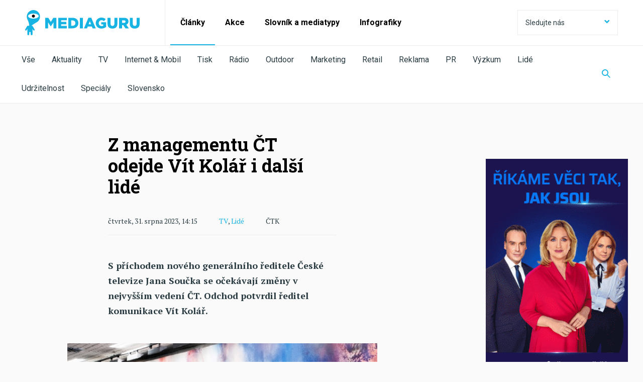

--- FILE ---
content_type: text/html; charset=utf-8
request_url: https://mediaguruwebapp.azurewebsites.net/clanky/2023/08/z-managementu-ct-odejde-vit-kolar-i-dalsi-lide/
body_size: 20663
content:



<!DOCTYPE html>

<html lang="cs">
<head>

    <meta charset="utf-8">
    <meta name="viewport" content="width=device-width" />
    <meta http-equiv="X-UA-Compatible" content="IE=edge">
    <meta name="format-detection" content="telephone=no">
    <meta name="google-site-verification" content="VON7R2B-GyFZPVk4kFeHrF-CrSAxtDLP2NNYaoBla_I" />

    <meta name="robots" content="noindex">

        <title>Z managementu ČT odejde V&#237;t Kol&#225;ř i dalš&#237; lid&#233; | MediaGuru</title>


    <link rel="icon" type="image/png" href="/media/1023/favicon.png" />
    <link rel="stylesheet" href="https://fonts.googleapis.com/css?family=PT+Serif:400,400i,700,700i|Roboto+Slab:300,400,700|Roboto:300,400,700&display=swap&subset=latin-ext">
    <link rel="stylesheet" type="text/css" href="/css/main.min.css?ver=65-1206">
    <link rel="stylesheet" type="text/css" href="/css/ab-testing/v2-mobile-articles.css?ver=65">

    <script type='text/javascript'>
        var appInsights = window.appInsights || function (config) {
            function r(config) { t[config] = function () { var i = arguments; t.queue.push(function () { t[config].apply(t, i) }) } }
            var t = { config: config }, u = document, e = window, o = 'script', s = u.createElement(o), i, f; for (s.src = config.url || '//az416426.vo.msecnd.net/scripts/a/ai.0.js', u.getElementsByTagName(o)[0].parentNode.appendChild(s), t.cookie = u.cookie, t.queue = [], i = ['Event', 'Exception', 'Metric', 'PageView', 'Trace', 'Ajax']; i.length;)r('track' + i.pop()); return r('setAuthenticatedUserContext'), r('clearAuthenticatedUserContext'), config.disableExceptionTracking || (i = 'onerror', r('_' + i), f = e[i], e[i] = function (config, r, u, e, o) { var s = f && f(config, r, u, e, o); return s !== !0 && t['_' + i](config, r, u, e, o), s }), t
        }({
            instrumentationKey: '534b9d30-bd70-4fd0-9edd-d409722bbf0c'
        });

        window.appInsights = appInsights;
        appInsights.trackPageView();
    </script>
    <script src="/js/minified/libs.min.js?ver=65"></script>
    <script src="/js/minified/main.min.js?ver=65-12052020"></script>
    
    <script>
    var pageId=64579;
    </script>
    <link rel="canonical" href="https://www.mediaguru.cz/clanky/2023/08/z-managementu-ct-odejde-vit-kolar-i-dalsi-lide/" />
    <script src="/js/minified/view-counter.min.js?ver=65"></script>
    <script src="/js/livefeed-polling.js?ver=65-21052020"></script>

    <meta property="og:locale" content="cs_CZ">
    <meta name="twitter:card" content="summary_large_image">

    


    <meta property="og:url" content="https://mediaguruwebapp.azurewebsites.net/clanky/2023/08/z-managementu-ct-odejde-vit-kolar-i-dalsi-lide/">
    <meta property="og:site_name" content="MediaGuru.cz">
    <meta property="og:title" content="Z managementu ČT odejde Vít Kolář i další lidé">
    <meta name="twitter:title" content="Z managementu ČT odejde Vít Kolář i další lidé">

            <meta name="description" content="S př&#237;chodem nov&#233;ho gener&#225;ln&#237;ho ředitele Česk&#233; televize Jana Součka se oček&#225;vaj&#237; změny v nejvyšš&#237;m veden&#237; ČT. Odchod potvrdil ředitel komunikace V&#237;t Kol&#225;ř.">

    <meta property="og:description" content="S příchodem nového generálního ředitele České televize Jana Součka se očekávají změny v nejvyšším vedení ČT. Odchod potvrdil ředitel komunikace Vít Kolář.">
    <meta name="twitter:description" content="S příchodem nového generálního ředitele České televize Jana Součka se očekávají změny v nejvyšším vedení ČT. Odchod potvrdil ředitel komunikace Vít Kolář.">
        <meta property="fb:app_id" content="126667434748220" />

        <meta name="twitter:creator" content="@MediaGuruCZ" />

    <script type="text/javascript" src="/js/fresco.js?ver=65"></script>
        <link rel="image_src" href="https://mediaguruwebapp.azurewebsites.net/media/1673/ct.jpg?anchor=center&amp;mode=crop&amp;width=1200&amp;height=630&amp;rnd=131535901064000000">
        <meta property="og:image" content="https://mediaguruwebapp.azurewebsites.net/media/1673/ct.jpg?anchor=center&amp;mode=crop&amp;width=1200&amp;height=630&amp;rnd=131535901064000000">
        <meta name="twitter:image" content="https://mediaguruwebapp.azurewebsites.net/media/1673/ct.jpg?anchor=center&amp;mode=crop&amp;width=1200&amp;height=630&amp;rnd=131535901064000000">

    <!-- https://developers.google.com/tag-platform/devguides/consent?tab=tag-manager -->
    <script>
        // Define dataLayer and the gtag function.
        window.dataLayer = window.dataLayer || [];
        function gtag(){dataLayer.push(arguments);}

        // Default ad_storage to 'denied'.
        gtag('consent', 'default', {
            'ad_storage': 'denied',
            'analytics_storage': 'denied',
            'functionality_storage': 'denied',
            'personalization_storage': 'denied',
            'security_storage': 'denied'
        });
    </script>
    
    <!-- Google Tag Manager -->
    <script>(function(w,d,s,l,i){w[l]=w[l]||[];w[l].push({'gtm.start':
    new Date().getTime(),event:'gtm.js'});var f=d.getElementsByTagName(s)[0],
    j=d.createElement(s),dl=l!='dataLayer'?'&l='+l:'';j.async=true;j.src=
    'https://www.googletagmanager.com/gtm.js?id='+i+dl;f.parentNode.insertBefore(j,f);
    })(window,document,'script','dataLayer','GTM-NHPRBZF');</script>
    <!-- End Google Tag Manager -->
</head>
<body>
    <!-- Google Tag Manager (noscript) -->
    <noscript><iframe src="https://www.googletagmanager.com/ns.html?id=GTM-NHPRBZF"
    height="0" width="0" style="display:none;visibility:hidden"></iframe></noscript>
    <!-- End Google Tag Manager (noscript) -->

    <div id="page-wrapper">
        

<header>
	<nav class="navbar">
		<div class="header-container">

			
			<div class="brand-wrapper brand-wrapper--border-bottom">
				<div class="brand-wrapper__item">
                    <a href="/">
						<img src="/img/logo_mediaguru_old.svg" alt="MediaGuru" width="228" height="50" />
					</a>
				</div>
				<div class="brand-wrapper__toggle-btn">
					<button class="toggle-btn toggle-btn--header toggle-btn--opened"><span class="mg-icon-cross"></span></button>
					<button class="toggle-btn toggle-btn--header toggle-btn--closed"><span class="mg-icon-menu"></span></button>
				</div>
			</div>
			

			<div class="toggle-content active">

				
				<form id="web-search" action="/clanky/vyhledavani/" method="get" class="search-field search-field--display-for-mobile">
					<input  name="query" type="text" placeholder="Vyhledat na MediaGuru" />
					<button class="search-field__search-btn"><span class="mg-icon-search"></span></button>
					<input type="submit" style="display: none;" />
				</form>
				

				
				<ul class="prim-menu">
					<!--<li><a href="">Články</a></li>
					<li><a href="">Akce</a></li>
					<li><a href="">Akademie</a></li>-->
								<li class="current">
									<a href="/clanky/">Čl&#225;nky</a>
								</li>
								<li class="">
									<a href="/akce/">Akce</a>
								</li>
								<li class="">
									<a href="/slovnik-a-mediatypy/slovnik/">Slovn&#237;k a mediatypy</a>
								</li>
								<li class="">
									<a href="/clanky/kategorie/infografiky/">Infografiky</a>
								</li>

				</ul>
				

				
				<div class="dropdown dropdown--social">
					<button class="btn btn--social dropdownmenu-toggle">
						Sledujte nás <span class="mg-icon-arrow-down pull-right"></span>
					</button>
					<div class="list-group list-group--social">
						<a href="#" class="list-group-item">
							Sledujte nás <span class="mg-icon-arrow-up pull-right"></span>
						</a>

					<a href="https://www.facebook.com/pages/MediaGuru/203926995614" target="_blank" class="list-group-item">
						<span class="mg-icon-facebook"></span>Facebook
					</a>
											<a href="https://twitter.com/MediaGuruCZ" target="_blank" class="list-group-item">
						<span class="mg-icon-twitter"></span>Twitter
					</a>
																	<a href="https://www.linkedin.com/groups/3834548" target="_blank" class="list-group-item">
						<span class="mg-icon-linkedin"></span>LinkedIn
					</a>
											<a href="https://www.instagram.com/mediagurucz/" target="_blank" class="list-group-item">
						<span class="mg-icon-instagram"></span>Instagram
					</a>
						<a href="/rss-kanal/" class="list-group-item">
							<span class="mg-icon-rss"></span>RSS
						</a>
						<a href="http://www.phdmedia.com/czech-republic/" class="list-group-item phd-a-link">
							<span class="mg-icon-phd-social"></span>
						</a>
					</div>
				</div>
				
				<div class="scrolling-row--mobile">
					<ul class="social">
                            <li><a href="https://www.facebook.com/pages/MediaGuru/203926995614" target="_blank"><span class="mg-icon-facebook"></span></a></li>

                            <li><a href="https://twitter.com/MediaGuruCZ" target="_blank"><span class="mg-icon-twitter"></span></a></li>

                                                    <li><a href="https://www.linkedin.com/groups/3834548" target="_blank"><span class="mg-icon-linkedin"></span></a></li>
                                                    <li><a href="https://www.instagram.com/mediagurucz/" target="_blank"><span class="mg-icon-instagram"></span></a></li>
						<li><a href="/rss-kanal/"><span class="mg-icon-rss"></span></a></li>
						<li><a href="http://www.phdmedia.com/czech-republic/" class="phd-a-link"><span class="mg-icon-phd-social"></span></a></li>
					</ul>
				</div>
			</div>
			<div class="sub-menu">
				<div class="sub-menu-swipe-field">
					<ul class="sub-menu__list">

                            <li class=""><a href="/clanky/">Vše</a></li>
												    <li class=""><a href="/clanky/kategorie/aktuality/">Aktuality</a></li>
						    <li class=""><a href="/clanky/kategorie/tv/">TV</a></li>
						    <li class=""><a href="/clanky/kategorie/internet-mobil/">Internet &amp; Mobil</a></li>
						    <li class=""><a href="/clanky/kategorie/tisk/">Tisk</a></li>
						    <li class=""><a href="/clanky/kategorie/radio/">R&#225;dio</a></li>
						    <li class=""><a href="/clanky/kategorie/outdoor/">Outdoor</a></li>
						    <li class=""><a href="/clanky/kategorie/marketing/">Marketing</a></li>
						    <li class=""><a href="/clanky/kategorie/retail/">Retail</a></li>
						    <li class=""><a href="/clanky/kategorie/reklama/">Reklama</a></li>
						    <li class=""><a href="/clanky/kategorie/pr/">PR</a></li>
						    <li class=""><a href="/clanky/kategorie/vyzkum/">V&#253;zkum</a></li>
						    <li class=""><a href="/clanky/kategorie/lide/">Lid&#233;</a></li>
						    <li class=""><a href="/clanky/kategorie/udrzitelnost/">Udržitelnost</a></li>
						    <li class=""><a href="/clanky/kategorie/specialy/">Speci&#225;ly</a></li>
						    <li class=""><a href="/clanky/kategorie/slovensko/">Slovensko</a></li>
					</ul>
				</div>
				<button class="search-field__search-btn-toggle" aria-label="Zobrazit vyhledávaní"><span class="mg-icon-search"></span></button>
			</div>
            <form action="/clanky/vyhledavani/" method="get" class="search-field search-field-top">
                <input name="query" type="text" placeholder="Vyhledat na MediaGuru" />
                <button type="button" class="search-field__search-btn" id="search-btn-header" aria-label="Schovat vyhledávaní"><span class="mg-icon-cross"></span></button>
                <input type="submit" style="display: none;" />
            </form>
		</div>
	</nav>
</header>


        <main id="page-main">
            




<div id="page-wrapper">
    <div class="content article-page-content">
        <div class="container-fluid article-detail select-sharer-container">
            <div class="row">
                <div class="col-md-offset-1 col-md-8">
                    <div class="row">
                        <div class="container">
                            <div class="row">
                                <div class="col-md-offset-1 col-md-6">
                                    <h1>Z managementu ČT odejde V&#237;t Kol&#225;ř i dalš&#237; lid&#233;</h1>
                                    <div class="article-detail-info-container">
                                        <div class="article-detail-info">
                                            <span class="article-detail-date">čtvrtek, 31. srpna 2023, 14:15</span>
                                                <span class="article-detail-categories">

                                                            <a href="/clanky/kategorie/tv/">TV</a>,
                                                            <a href="/clanky/kategorie/lide/">Lid&#233;</a>

                                                </span>
                                            <span class="article-detail-author">
                                                
                                                ČTK
                                            </span>
                                        </div>
                                    </div>
                                    <p class="perex">S př&#237;chodem nov&#233;ho gener&#225;ln&#237;ho ředitele Česk&#233; televize Jana Součka se oček&#225;vaj&#237; změny v nejvyšš&#237;m veden&#237; ČT. Odchod potvrdil ředitel komunikace V&#237;t Kol&#225;ř.</p>
                                </div>
                            </div>
                        </div>
                    </div>

                    <div class="row">
                        
                        
    <div class="umb-grid">
                <div class="grid-section">
    <div >
            <div class="container">
        <div class="row clearfix">
            <div class="col-md-8 column">
                <div >
                            
    
    <img src="https://mediagurucdneu.azureedge.net/media/1673/ct.jpg" alt="Zdroj: Česk&#225; televize">
        <p class="caption">Zdroj: Česk&#225; televize</p>


                </div>
            </div>        </div>
            </div>
    </div>
    <div >
            <div class="container">
        <div class="row clearfix">
            <div class="col-md-1 column">
                <div >
                </div>
            </div>            <div class="col-md-6 column">
                <div >
                            
    
<p class="big">Z <strong>České televize</strong> (ČT) odchází další vysoce postavený manažer. Po řediteli zpravodajství <strong>Zdeňku Šámalovi</strong> oznámil odchod i ředitel divize korporátní vztahy, komunikace a obchodu <strong>Vít Kolář</strong>. Ten navíc řídil kromě komunikace i právní útvar, výzkum a sledovanost nebo bezpečnost a vnější vztahy. Kolář to dnes potvrdil ČTK. Vedle něj podle informací ČTK zřejmě odejdou i šéfové právního či personálního oddělení nebo další lidé z oddělení komunikace.</p>
<p class="big">Důvody odchodu nejbližších spolupracovníků končícího generálního ředitele <strong>Petra Dvořáka</strong> se různí. Část uvádí, že pod novým ředitelem <strong>Janem Součkem</strong> pracovat nechtějí, jiná část zase uvádí, že si na jejich místa nastupující šéf hodlá přivést své lidi. Další členové vrcholného managementu slíbili Součkovi, že vydrží ve funkcích do konce letošního roku, aby mu pomohli překonat počáteční období, ale nechtějí s ním dále spolupracovat.</p>
<p>Kolář se rozhodl odejít na konci září. „Krok jsem diskutoval už s nastupujícím generálním ředitelem. Deset let po boku Petra Dvořáka byla pro mě nesmírně inspirativní doba plná zásadních televizních i společenských proměn, naplněná velmi náročnou prací a novými zkušenostmi. Úspěšná doba, za kterou se podařilo řediteli a jeho managementu naplnit všechny důležité cíle," řekl Kolář ČTK. Podle něho se Česká televize stala hlavním partnerem diváků při všech důležitých společenských, politických, kulturních i sportovních událostí a většinu období obsazovala také první místo divácké sledovanosti pořadů a programů. „Věřím, že se v posledním roce podařilo také najít v dialogu s politickou reprezentací způsob financování a rozvoje veřejné služby do dalších let," dodal pro ČTK.</p>
<p>Spolu s Kolářem a Šámalem pravděpodobně odejde rovněž vedoucí právního útvaru <strong>Markéta Havlová</strong>, která je zkušeným tuzemským televizním právníkem a patří mezi největší experty na domácí mediální právo. Další výpovědi podle zdrojů ČTK z České televize chystají ředitelka marketingu <strong>Denisa Kollárová</strong>, pod kterou spadá i televizní self promotion a sociální sítě, <strong>Alžběta Plívová</strong>, která vede komunikaci a PR a je klíčovou manažerkou ČT edu, nebo ředitelka personálního útvaru <strong>Jitka Tejnorová</strong>. Na odchodu je i mluvčí ČT <strong>Karolina Blinková</strong> nebo manažer programové rady <strong>Miloš Zahradník</strong>. Spekuluje se i o odchodu ombudsmana ČT <strong>Čestmíra Fraňka</strong> ke konci roku nebo finančního a provozního ředitele ČT <strong>Davida Břinčila</strong>.</p>
<p>Naopak podle informací ČTK nadále v ČT zůstává dosavadní šéfredaktor <strong>Petr Mrzena</strong>, který má být šéfem zpravodajského kanálu <strong>ČT24</strong>, nebo ředitel programu <strong>Milan Fridrich</strong>, který má mít pod sebou všechny kanály kromě ČT24.</p>
<p>Novou řídící strukturu, včetně konkrétních jmen, Souček plánuje představit na pondělní tiskové konferenci. Z dostupných informací je zatím zřejmé, že by svého vlastního šéfa měl mít nově každý program ČT. Proti současnému stavu má být samostatně vyčleněna digitální divize a rovněž sportovní kanál již nebude zařazen pod šéfa zpravodajství</p>
<p>Kolář do České televize nastoupil v roce 1998 a vystřídal redaktorské pozice v ekonomické a zahraniční rubrice. Od roku 2002 působil v diplomacii jako mluvčí ministerstva, ředitel odboru komunikace a poté jako generální konzul v Austrálii a na Novém Zélandu. V roce 2010 se vrátil zpět do pozice ředitele tiskového odboru za ministra zahraničí Karla Schwarzenberga. Po jeho neúspěšné kandidatuře na prezidenta nastoupil znovu v roce 2013 do ČT, a to do kanceláře generálního ředitele.</p>
<p>Českou televizi čeká na podzim změna v nejvyšším vedení. Novým generálním ředitelem byl počátkem června zvolen ředitel brněnského studia ČT Souček. S 11 získanými hlasy porazil dosavadního šéfa ČT Petra Dvořáka. Souček se funkce ujme 1. října, kdy Dvořákovi vyprší druhé funkční období.</p>
<p>-čtk-</p>


                </div>
            </div>        </div>
            </div>
    </div>
                </div>
    </div>



                    </div>
                    
                            <div class="row">
                                <div class="container">
                                    <div class="row">
                                        <div class="col-md-6 col-md-offset-1">
                                            <h3>Tagy</h3>
                                            <ul class="tags">
                                                    <li class="blue" style="list-style: none; line-height: 1.15;">
                                                        <a href="/clanky/vyhledavani-podle-tagu?query=Česk&#225; televize">Česk&#225; televize</a>
                                                    </li>
                                                    <li class="blue" style="list-style: none; line-height: 1.15;">
                                                        <a href="/clanky/vyhledavani-podle-tagu?query=management">management</a>
                                                    </li>
                                                    <li class="blue" style="list-style: none; line-height: 1.15;">
                                                        <a href="/clanky/vyhledavani-podle-tagu?query=ř&#237;zen&#237;">ř&#237;zen&#237;</a>
                                                    </li>
                                                    <li class="blue" style="list-style: none; line-height: 1.15;">
                                                        <a href="/clanky/vyhledavani-podle-tagu?query=V&#237;t Kol&#225;ř">V&#237;t Kol&#225;ř</a>
                                                    </li>
                                                    <li class="blue" style="list-style: none; line-height: 1.15;">
                                                        <a href="/clanky/vyhledavani-podle-tagu?query=lid&#233;">lid&#233;</a>
                                                    </li>
                                                    <li class="blue" style="list-style: none; line-height: 1.15;">
                                                        <a href="/clanky/vyhledavani-podle-tagu?query=person&#225;lie">person&#225;lie</a>
                                                    </li>
                                                    <li class="blue" style="list-style: none; line-height: 1.15;">
                                                        <a href="/clanky/vyhledavani-podle-tagu?query=Petr Dvoř&#225;k">Petr Dvoř&#225;k</a>
                                                    </li>
                                                    <li class="blue" style="list-style: none; line-height: 1.15;">
                                                        <a href="/clanky/vyhledavani-podle-tagu?query=Jan Souček">Jan Souček</a>
                                                    </li>
                                                    <li class="blue" style="list-style: none; line-height: 1.15;">
                                                        <a href="/clanky/vyhledavani-podle-tagu?query=TV">TV</a>
                                                    </li>
                                            </ul>
                                        </div>
                                    </div>
                                </div>
                            </div>


                    
                    <div class="row">
                        <div class="container">
                            <div class="row">
                                <div class="col-md-6 col-md-offset-1">
                                    
                                    <div class="addthis_inline_share_toolbox"></div>
                                </div>

                            </div>
                        </div>

                    </div>

                </div>
                <div class="col-md-3">

                    

<div class="row / mg-banner / mg-banner-vertical" id="bannerBlock_34236">
    <div class="col-sm-12">

        <div class="mg-wrapper / mg-banner-link-v" data-target="rectangleDesktopImage">
            <a href="https://cnn.iprima.cz/dalsi-rok-rustu-cnn-prima-news-zaznamenala-nejvyssi-mezirocni-narust-sledovanosti-mezi-tv-stanicemi-501042" target="_blank" class="mg-banner-link">
                <picture>
                    
                    <source srcset="/media/yudlrfqs/sahre_v2_animation.gif?anchor=center&amp;mode=crop&amp;width=300&amp;height=600&amp;rnd=134132689801630000" media="(min-width: 1024px)" />

                    <img srcset="[data-uri]" alt="" data-target="rectangleDesktopImage" width="300" height="600" /> 
                </picture>
            </a>
            <span>Inzerce</span>
        </div>

            <div class="mg-wrapper / mg-banner-link-v-mobile" data-target="rectangleMobileImage">
                <a href="https://cnn.iprima.cz/dalsi-rok-rustu-cnn-prima-news-zaznamenala-nejvyssi-mezirocni-narust-sledovanosti-mezi-tv-stanicemi-501042" target="_blank" class="mg-banner-link">
                    <picture>
                        
                        <source srcset="/media/0nrg0oqh/sahre_gif_640x640_no_animation.gif?anchor=center&amp;mode=crop&amp;width=640&amp;height=640&amp;rnd=134132689801630000" media="(max-width: 1023px)" />

                        <img srcset="[data-uri]" alt="" data-target="rectangleMobileImage" width="640" height="640" /> 
                    </picture>
                </a>
                <span>Inzerce</span>
            </div>

    </div>
</div>
<script>

    var sendImpression = sendImpression || function (bannerUid, type, size) {

        var url;

        if (type == "click")
            url = "/umbraco/api/Bnr/IncreaseCCount";
        else if (type == "load")
            url = "/umbraco/api/Bnr/IncreaseICount";
        else
            url = "/umbraco/api/Bnr/IncreaseVICount";

        $.ajax({
            url: url + "?bid=" + bannerUid + "&btype=" + size,
            method: "POST"
        });

    };


    (function (uid, bid) {

        var opts = {
            root: null,
            rootMargin: "0px 0px 10px 0px",
            threshold: [0, .5, 1]
        };

        var previous = 0;
        var wrappers; // = document.querySelectorAll
        var wrapperTarget = "";
        var timeInterval;
        var canCount = true;

        var observer = new IntersectionObserver(function (entries, observer) {

            var entry = entries[0];
            var target = entry.target;
            var amount = Math.floor(entry.intersectionRatio * 100);

            if (amount > 20 && amount < 80) {

                $("#bannerBlock_" + uid + " .mg-wrapper").each(function (i, item) {

                    if ($(item).css("display") !== "none")
                        wrapperTarget = $(item).attr("data-target");
                });

                if (wrapperTarget != "" && canCount) {
                    canCount = false;
                    timeInterval = setTimeout(function () {
                        sendImpression(bid, "seen", wrapperTarget);
                    }, 1000);
                }

            } else if (amount >= 50 && entry.isIntersecting) {
                $("#bannerBlock_" + uid + " .mg-wrapper").each(function (i, item) {

                    if ($(item).css("display") !== "none")
                        wrapperTarget = $(item).attr("data-target");
                });

                if (wrapperTarget != "" && canCount) {
                    canCount = false;
                    timeInterval = setTimeout(function () {
                        sendImpression(bid, "seen", wrapperTarget);
                    }, 1000);
                }
            }


            if (!entry.isIntersecting) {
                clearTimeout(timeInterval);
                canCount = true;
            }

        }, opts);

        var target = document.querySelector("#bannerBlock_" + uid);
        observer.observe(target);

        $(".mg-wrapper img", target).on("click", function (ev) {
            sendImpression(bid, "click", ev.target.getAttribute("data-target"));
        });

        // basic imprese
        $("#bannerBlock_" + uid + " .mg-wrapper").each(function (i, item) {

            if ($(item).css("display") !== "none") {
                wrapperTarget = $("img", item).attr("data-target");
                sendImpression(bid, "load", wrapperTarget);
            }
        });



    })(34236, 81691);

    </script>

                </div>
            </div>


            <div class="row">
                <div class="col-md-6 col-md-offset-2">
                    
                    





<script type="text/javascript" src="//s7.addthis.com/js/300/addthis_widget.js#pubid=ra-59c1219dc343822c"></script>


                </div>
            </div>

        </div>
    </div>

    
    
<link rel="stylesheet" href="/css/selection-sharer.css?ver=65" />
<script src="/js/selection-sharer.js?ver=65"></script>



<script>
    $(function () {
        $(".select-sharer-container").selectionSharer();
    });
</script>






<div class="other-articles">
    <div class="content">
        
        
        <h2 class="other-articles__header">TV</h2>
        <div class="row other-articles__container">
            <div class="col-md-12">
                <div class="row">

                    <div class="col-sm-6 preview-slider__other-articles with-lazy-loader">
                        <div class="preview-slider__header">
                            <h2>Novější články</h2>
                            <div class="right-block">
                                <div class="arrows-block visible-lg-block visible-md-block">
                                    <span class="arrow-icon arrow-left">
                                        <span class="mg-icon-arrow-article-swipe-left"></span>
                                    </span>
                                    <span class="arrow-icon arrow-right">
                                        <span class="mg-icon-arrow-article-swipe-right"></span>
                                    </span>
                                </div>
                            </div>
                        </div>
                        <div class="row scrolling-row">



<div class="box--other-article animated-box preview-slider__other-articles__item without-description  lazy-container">
    <article class="box box--article">
            <ul class="box__labels">


                            <li class="blue"><a href="/clanky/kategorie/aktuality/">Aktuality</a></li>
                            <li class="blue"><a href="/clanky/kategorie/tv/">TV</a></li>
                            <li class="blue"><a href="/clanky/kategorie/radio/">R&#225;dio</a></li>

             </ul>
        <a href="/clanky/2026/01/klempir-redukci-medii-verejne-sluzby-nemame-v-umyslu/" title="Klemp&#237;ř: Redukci m&#233;di&#237; veřejn&#233; služby nem&#225;me v &#250;myslu"></a>
        <div class="box__img-container">
            <!--<div class="box__img animated-img lazy-img"   data-bg-img="https://mediagurucdneu.azureedge.net/imgcache/7/5/8/2/a/c/7582ac5fe3121dcc9d9a01d3b398ada08c7c19da.jpg?v=1">
                <a href="/clanky/2026/01/klempir-redukci-medii-verejne-sluzby-nemame-v-umyslu/">
                    
                </a>
            </div>-->
            <div class="box__img animated-img lazy-img" data-bg="https://mediagurucdneu.azureedge.net/imgcache/7/5/8/2/a/c/7582ac5fe3121dcc9d9a01d3b398ada08c7c19da.jpg?v=1" >
                <a href="/clanky/2026/01/klempir-redukci-medii-verejne-sluzby-nemame-v-umyslu/">
                    
                </a>
            </div>

        </div>
        <div class="box__content">
            <h3 class="animated-header">
                Klemp&#237;ř: Redukci m&#233;di&#237; veřejn&#233; služby nem&#225;me v &#250;myslu
            </h3>
                <ul class="article-label-list / list-separator">


                            <li><a href="/clanky/kategorie/aktuality/">Aktuality</a></li>
                            <li><a href="/clanky/kategorie/tv/">TV</a></li>
                            <li><a href="/clanky/kategorie/radio/">R&#225;dio</a></li>
                </ul>
            <p class="box__description">Vl&#225;dn&#237; koalice nem&#225; podle ministra kultury Ota Klemp&#237;ře (Motorist&#233;) v &#250;myslu redukci m&#233;di&#237; veřejn&#233; služby a toto t&#233;ma nen&#237; na stole.</p>
                <ul class="homepage-labels">


                        <li><a href="/clanky/kategorie/aktuality/">Aktuality</a></li>
                 </ul>
            <div class="box__date animated-date">p&#225;tek 16. ledna 2026</div>
        </div>
    </article>
</div>


<div class="box--other-article animated-box preview-slider__other-articles__item without-description  lazy-container">
    <article class="box box--article">
            <ul class="box__labels">


                            <li class="blue"><a href="/clanky/kategorie/aktuality/">Aktuality</a></li>
                            <li class="blue"><a href="/clanky/kategorie/tv/">TV</a></li>

             </ul>
        <a href="/clanky/2026/01/chalupari-drzi-ve-ctvrtek-prvenstvi-pred-candice-renoirovou/" title="Chalup&#225;ři drž&#237; ve čtvrtek prvenstv&#237; před Candice Renoirovou"></a>
        <div class="box__img-container">
            <!--<div class="box__img animated-img lazy-img"   data-bg-img="https://mediagurucdneu.azureedge.net/imgcache/1/e/e/3/a/8/1ee3a8ea10cfb4b63faa508d5c57b889eb029ed3.jpg?v=1">
                <a href="/clanky/2026/01/chalupari-drzi-ve-ctvrtek-prvenstvi-pred-candice-renoirovou/">
                    
                </a>
            </div>-->
            <div class="box__img animated-img lazy-img" data-bg="https://mediagurucdneu.azureedge.net/imgcache/1/e/e/3/a/8/1ee3a8ea10cfb4b63faa508d5c57b889eb029ed3.jpg?v=1" >
                <a href="/clanky/2026/01/chalupari-drzi-ve-ctvrtek-prvenstvi-pred-candice-renoirovou/">
                    
                </a>
            </div>

        </div>
        <div class="box__content">
            <h3 class="animated-header">
                Chalup&#225;ři drž&#237; ve čtvrtek prvenstv&#237; před Candice Renoirovou
            </h3>
                <ul class="article-label-list / list-separator">


                            <li><a href="/clanky/kategorie/aktuality/">Aktuality</a></li>
                            <li><a href="/clanky/kategorie/tv/">TV</a></li>
                </ul>
            <p class="box__description">Nejsledovanějš&#237;m pořadem čtvrtečn&#237;ho večera po 20:00 v div&#225;ck&#233; skupině starš&#237; 15 let zůst&#225;vaj&#237; Chalup&#225;ři. Jejich n&#225;skok před Inspektorkou Candice Renoirovou nen&#237; ale velk&#253;. </p>
                <ul class="homepage-labels">


                        <li><a href="/clanky/kategorie/aktuality/">Aktuality</a></li>
                 </ul>
            <div class="box__date animated-date">p&#225;tek 16. ledna 2026</div>
        </div>
    </article>
</div>


<div class="box--other-article animated-box preview-slider__other-articles__item without-description  lazy-container">
    <article class="box box--article">
            <ul class="box__labels">


                            <li class="blue"><a href="/clanky/kategorie/aktuality/">Aktuality</a></li>
                            <li class="blue"><a href="/clanky/kategorie/reklama/">Reklama</a></li>

             </ul>
        <a href="/clanky/2026/01/flexi-v-kampani-propojuje-nejmladsi-s-nejstarsi-generaci/" title="Flexi v kampani propojuje nejmladš&#237; s nejstarš&#237; generac&#237;"></a>
        <div class="box__img-container">
            <!--<div class="box__img animated-img lazy-img"   data-bg-img="https://mediagurucdneu.azureedge.net/imgcache/5/0/f/d/4/4/50fd4448b75770359553e39485782ecabd74ba70.jpg?v=1">
                <a href="/clanky/2026/01/flexi-v-kampani-propojuje-nejmladsi-s-nejstarsi-generaci/">
                    
                </a>
            </div>-->
            <div class="box__img animated-img lazy-img" data-bg="https://mediagurucdneu.azureedge.net/imgcache/5/0/f/d/4/4/50fd4448b75770359553e39485782ecabd74ba70.jpg?v=1" >
                <a href="/clanky/2026/01/flexi-v-kampani-propojuje-nejmladsi-s-nejstarsi-generaci/">
                    
                </a>
            </div>

        </div>
        <div class="box__content">
            <h3 class="animated-header">
                Flexi v kampani propojuje nejmladš&#237; s nejstarš&#237; generac&#237;
            </h3>
                <ul class="article-label-list / list-separator">


                            <li><a href="/clanky/kategorie/aktuality/">Aktuality</a></li>
                            <li><a href="/clanky/kategorie/reklama/">Reklama</a></li>
                </ul>
            <p class="box__description">Flexi od Kooperativy stav&#237; svou digit&#225;ln&#237; kampaň na kr&#225;tk&#253;ch rozhovorech dět&#237; s prarodiči.&#160;</p>
                <ul class="homepage-labels">


                        <li><a href="/clanky/kategorie/aktuality/">Aktuality</a></li>
                 </ul>
            <div class="box__date animated-date">p&#225;tek 16. ledna 2026</div>
        </div>
    </article>
</div>


<div class="box--other-article animated-box preview-slider__other-articles__item without-description  lazy-container">
    <article class="box box--article">
            <ul class="box__labels">


                            <li class="blue"><a href="/clanky/kategorie/internet-mobil/">Internet &amp; Mobil</a></li>
                            <li class="blue"><a href="/clanky/kategorie/vyzkum/">V&#253;zkum</a></li>

             </ul>
        <a href="/clanky/2026/01/cookies-souhlasy-cechy-otravuji-polovina-je-nedava/" title="Cookies souhlasy Čechy otravuj&#237;, polovina je ned&#225;v&#225;"></a>
        <div class="box__img-container">
            <!--<div class="box__img animated-img lazy-img"   data-bg-img="https://mediagurucdneu.azureedge.net/imgcache/5/a/8/3/a/1/5a83a17c08d804858e6bfdba836bb3f89f48ff9b.jpg?v=1">
                <a href="/clanky/2026/01/cookies-souhlasy-cechy-otravuji-polovina-je-nedava/">
                    
                </a>
            </div>-->
            <div class="box__img animated-img lazy-img" data-bg="https://mediagurucdneu.azureedge.net/imgcache/5/a/8/3/a/1/5a83a17c08d804858e6bfdba836bb3f89f48ff9b.jpg?v=1" >
                <a href="/clanky/2026/01/cookies-souhlasy-cechy-otravuji-polovina-je-nedava/">
                    
                </a>
            </div>

        </div>
        <div class="box__content">
            <h3 class="animated-header">
                Cookies souhlasy Čechy otravuj&#237;, polovina je ned&#225;v&#225;
            </h3>
                <ul class="article-label-list / list-separator">


                            <li><a href="/clanky/kategorie/internet-mobil/">Internet &amp; Mobil</a></li>
                            <li><a href="/clanky/kategorie/vyzkum/">V&#253;zkum</a></li>
                </ul>
            <p class="box__description">Většina česk&#233; internetov&#233; populace považuje v&#253;zvy k souhlasu se zpracov&#225;n&#237;m dat za obtěžuj&#237;c&#237; a rušiv&#233;. Vad&#237; jim i c&#237;len&#225; onlinov&#225; reklama, zjistil v&#253;zkum ResSolution Group.</p>
                <ul class="homepage-labels">


                        <li><a href="/clanky/kategorie/internet-mobil/">Internet &amp; Mobil</a></li>
                 </ul>
            <div class="box__date animated-date">p&#225;tek 16. ledna 2026</div>
        </div>
    </article>
</div>


<div class="box--other-article animated-box preview-slider__other-articles__item without-description  lazy-container">
    <article class="box box--article">
            <ul class="box__labels">


                            <li class="blue"><a href="/clanky/kategorie/aktuality/">Aktuality</a></li>
                            <li class="blue"><a href="/clanky/kategorie/reklama/">Reklama</a></li>

             </ul>
        <a href="/clanky/2026/01/ceska-znacka-kimchi-beavia-miri-do-televize/" title="Česk&#225; značka kimchi Beavia m&#237;ř&#237; do televize"></a>
        <div class="box__img-container">
            <!--<div class="box__img animated-img lazy-img"   data-bg-img="https://mediagurucdneu.azureedge.net/imgcache/4/9/5/7/7/e/49577e1e4fad806753080a29dbd4ab119df8450f.jpg?v=1">
                <a href="/clanky/2026/01/ceska-znacka-kimchi-beavia-miri-do-televize/">
                    
                </a>
            </div>-->
            <div class="box__img animated-img lazy-img" data-bg="https://mediagurucdneu.azureedge.net/imgcache/4/9/5/7/7/e/49577e1e4fad806753080a29dbd4ab119df8450f.jpg?v=1" >
                <a href="/clanky/2026/01/ceska-znacka-kimchi-beavia-miri-do-televize/">
                    
                </a>
            </div>

        </div>
        <div class="box__content">
            <h3 class="animated-header">
                Česk&#225; značka kimchi Beavia m&#237;ř&#237; do televize
            </h3>
                <ul class="article-label-list / list-separator">


                            <li><a href="/clanky/kategorie/aktuality/">Aktuality</a></li>
                            <li><a href="/clanky/kategorie/reklama/">Reklama</a></li>
                </ul>
            <p class="box__description">Nov&#225; kampaň značky česk&#233; kimchi Beavia „Tak si mě vem!” startuje 15. ledna.&#160;</p>
                <ul class="homepage-labels">


                        <li><a href="/clanky/kategorie/aktuality/">Aktuality</a></li>
                 </ul>
            <div class="box__date animated-date">p&#225;tek 16. ledna 2026</div>
        </div>
    </article>
</div>


<div class="box--other-article animated-box preview-slider__other-articles__item without-description  lazy-container">
    <article class="box box--article">
            <ul class="box__labels">


                            <li class="blue"><a href="/clanky/kategorie/aktuality/">Aktuality</a></li>
                            <li class="blue"><a href="/clanky/kategorie/radio/">R&#225;dio</a></li>

             </ul>
        <a href="/clanky/2026/01/zavoral-obrat-nazoru-ministra-klempire-me-prekvapil/" title="Zavoral: Obrat n&#225;zoru ministra Klemp&#237;ře mě překvapil"></a>
        <div class="box__img-container">
            <!--<div class="box__img animated-img lazy-img"   data-bg-img="https://mediagurucdneu.azureedge.net/imgcache/8/e/8/2/6/3/8e8263f44edd8749b9b46fc8e4eb4b37e2972b36.jpg?v=1">
                <a href="/clanky/2026/01/zavoral-obrat-nazoru-ministra-klempire-me-prekvapil/">
                    
                </a>
            </div>-->
            <div class="box__img animated-img lazy-img" data-bg="https://mediagurucdneu.azureedge.net/imgcache/8/e/8/2/6/3/8e8263f44edd8749b9b46fc8e4eb4b37e2972b36.jpg?v=1" >
                <a href="/clanky/2026/01/zavoral-obrat-nazoru-ministra-klempire-me-prekvapil/">
                    
                </a>
            </div>

        </div>
        <div class="box__content">
            <h3 class="animated-header">
                Zavoral: Obrat n&#225;zoru ministra Klemp&#237;ře mě překvapil
            </h3>
                <ul class="article-label-list / list-separator">


                            <li><a href="/clanky/kategorie/aktuality/">Aktuality</a></li>
                            <li><a href="/clanky/kategorie/radio/">R&#225;dio</a></li>
                </ul>
            <p class="box__description">Gener&#225;ln&#237; ředitel Česk&#233;ho rozhlasu Ren&#233; Zavoral se vyj&#225;dřil ke sv&#233; schůzce s ministrem kultury Otou Klemp&#237;řem.</p>
                <ul class="homepage-labels">


                        <li><a href="/clanky/kategorie/aktuality/">Aktuality</a></li>
                 </ul>
            <div class="box__date animated-date">čtvrtek 15. ledna 2026</div>
        </div>
    </article>
</div>

                        </div>
                    </div>

                    <div class="col-sm-6 preview-slider__other-articles with-lazy-loader">
                        <div class="preview-slider__header">
                            <h2>Starší články</h2>
                            <div class="right-block">
                                <div class="arrows-block visible-lg-block visible-md-block">
                                    <span class="arrow-icon arrow-left">
                                        <span class="mg-icon-arrow-article-swipe-left"></span>
                                    </span>
                                    <span class="arrow-icon arrow-right">
                                        <span class="mg-icon-arrow-article-swipe-right"></span>
                                    </span>
                                </div>
                            </div>
                        </div>
                        <div class="row scrolling-row">



<div class="box--other-article animated-box preview-slider__other-articles__item without-description  lazy-container">
    <article class="box box--article">
            <ul class="box__labels">


                            <li class="blue"><a href="/clanky/kategorie/aktuality/">Aktuality</a></li>
                            <li class="blue"><a href="/clanky/kategorie/marketing/">Marketing</a></li>
                            <li class="blue"><a href="/clanky/kategorie/lide/">Lid&#233;</a></li>

             </ul>
        <a href="/clanky/2026/01/marketing-microsoftu-nove-vede-juraj-polerecky/" title="Marketing Microsoftu nově vede Juraj Polereck&#253;"></a>
        <div class="box__img-container">
            <!--<div class="box__img animated-img lazy-img"   data-bg-img="https://mediagurucdneu.azureedge.net/imgcache/2/4/d/3/b/6/24d3b677fd44687711b947c1453484cbc538ae79.jpg?v=1">
                <a href="/clanky/2026/01/marketing-microsoftu-nove-vede-juraj-polerecky/">
                    
                </a>
            </div>-->
            <div class="box__img animated-img lazy-img" data-bg="https://mediagurucdneu.azureedge.net/imgcache/2/4/d/3/b/6/24d3b677fd44687711b947c1453484cbc538ae79.jpg?v=1" >
                <a href="/clanky/2026/01/marketing-microsoftu-nove-vede-juraj-polerecky/">
                    
                </a>
            </div>

        </div>
        <div class="box__content">
            <h3 class="animated-header">
                Marketing Microsoftu nově vede Juraj Polereck&#253;
            </h3>
                <ul class="article-label-list / list-separator">


                            <li><a href="/clanky/kategorie/aktuality/">Aktuality</a></li>
                            <li><a href="/clanky/kategorie/marketing/">Marketing</a></li>
                            <li><a href="/clanky/kategorie/lide/">Lid&#233;</a></li>
                </ul>
            <p class="box__description">Nov&#253;m marketingov&#253;m ředitelem Microsoftu pro Česko a Slovensko se st&#225;v&#225; Juraj Polereck&#253;.&#160;</p>
                <ul class="homepage-labels">


                        <li><a href="/clanky/kategorie/aktuality/">Aktuality</a></li>
                 </ul>
            <div class="box__date animated-date">čtvrtek 15. ledna 2026</div>
        </div>
    </article>
</div>


<div class="box--other-article animated-box preview-slider__other-articles__item without-description  lazy-container">
    <article class="box box--article">
            <ul class="box__labels">


                            <li class="blue"><a href="/clanky/kategorie/aktuality/">Aktuality</a></li>
                            <li class="blue"><a href="/clanky/kategorie/tv/">TV</a></li>

             </ul>
        <a href="/clanky/2026/01/our-media-se-muze-stat-jedinym-vlastnikem-tv-brno-1/" title="Our Media se může st&#225;t jedin&#253;m vlastn&#237;kem TV Brno 1"></a>
        <div class="box__img-container">
            <!--<div class="box__img animated-img lazy-img"   data-bg-img="https://mediagurucdneu.azureedge.net/imgcache/5/e/2/6/e/7/5e26e7d7302239e3ecb05dc524e95526fafca900.jpg?v=1">
                <a href="/clanky/2026/01/our-media-se-muze-stat-jedinym-vlastnikem-tv-brno-1/">
                    
                </a>
            </div>-->
            <div class="box__img animated-img lazy-img" data-bg="https://mediagurucdneu.azureedge.net/imgcache/5/e/2/6/e/7/5e26e7d7302239e3ecb05dc524e95526fafca900.jpg?v=1" >
                <a href="/clanky/2026/01/our-media-se-muze-stat-jedinym-vlastnikem-tv-brno-1/">
                    
                </a>
            </div>

        </div>
        <div class="box__content">
            <h3 class="animated-header">
                Our Media se může st&#225;t jedin&#253;m vlastn&#237;kem TV Brno 1
            </h3>
                <ul class="article-label-list / list-separator">


                            <li><a href="/clanky/kategorie/aktuality/">Aktuality</a></li>
                            <li><a href="/clanky/kategorie/tv/">TV</a></li>
                </ul>
            <p class="box__description">Rada pro rozhlasov&#233; a televizn&#237; vys&#237;l&#225;n&#237; souhlas&#237; s převodem pod&#237;lu ve společnosti provozuj&#237;c&#237; region&#225;ln&#237; televizi TV Brno 1.</p>
                <ul class="homepage-labels">


                        <li><a href="/clanky/kategorie/aktuality/">Aktuality</a></li>
                 </ul>
            <div class="box__date animated-date">čtvrtek 15. ledna 2026</div>
        </div>
    </article>
</div>


<div class="box--other-article animated-box preview-slider__other-articles__item without-description  lazy-container">
    <article class="box box--article">
            <ul class="box__labels">


                            <li class="blue"><a href="/clanky/kategorie/marketing/">Marketing</a></li>

             </ul>
        <a href="/clanky/2026/01/luxus-zlevnuje-znacky-hledaji-nove-sportovni-prilezitosti/" title="Luxus zlevňuje, značky hledaj&#237; nov&#233; sportovn&#237; př&#237;ležitosti"></a>
        <div class="box__img-container">
            <!--<div class="box__img animated-img lazy-img"   data-bg-img="https://mediagurucdneu.azureedge.net/imgcache/7/9/9/c/4/3/799c4372e594d23839f3582c3d1e578f5aa19644.jpg?v=1">
                <a href="/clanky/2026/01/luxus-zlevnuje-znacky-hledaji-nove-sportovni-prilezitosti/">
                    
                </a>
            </div>-->
            <div class="box__img animated-img lazy-img" data-bg="https://mediagurucdneu.azureedge.net/imgcache/7/9/9/c/4/3/799c4372e594d23839f3582c3d1e578f5aa19644.jpg?v=1" >
                <a href="/clanky/2026/01/luxus-zlevnuje-znacky-hledaji-nove-sportovni-prilezitosti/">
                    
                </a>
            </div>

        </div>
        <div class="box__content">
            <h3 class="animated-header">
                Luxus zlevňuje, značky hledaj&#237; nov&#233; sportovn&#237; př&#237;ležitosti
            </h3>
                <ul class="article-label-list / list-separator">


                            <li><a href="/clanky/kategorie/marketing/">Marketing</a></li>
                </ul>
            <p class="box__description">V loňsk&#233;m roce se v&#237;ce než třetina luxusn&#237;ho zbož&#237; prodala ve slevě. Značky vyhled&#225;vaj&#237; nov&#233; možnosti sportovn&#237;ho partnerstv&#237;.&#160;</p>
                <ul class="homepage-labels">


                        <li><a href="/clanky/kategorie/marketing/">Marketing</a></li>
                 </ul>
            <div class="box__date animated-date">čtvrtek 15. ledna 2026</div>
        </div>
    </article>
</div>


<div class="box--other-article animated-box preview-slider__other-articles__item without-description  lazy-container">
    <article class="box box--article">
            <ul class="box__labels">


                            <li class="blue"><a href="/clanky/kategorie/aktuality/">Aktuality</a></li>
                            <li class="blue"><a href="/clanky/kategorie/tv/">TV</a></li>

             </ul>
        <a href="/clanky/2026/01/prima-uz-promuje-uvedeni-reality-show-asia-express/" title="Prima už promuje uveden&#237; reality show Asia Express"></a>
        <div class="box__img-container">
            <!--<div class="box__img animated-img lazy-img"   data-bg-img="https://mediagurucdneu.azureedge.net/imgcache/d/b/6/0/3/0/db603000bb943de1b1be36db9d120f6f09a911c0.jpg?v=1">
                <a href="/clanky/2026/01/prima-uz-promuje-uvedeni-reality-show-asia-express/">
                    
                </a>
            </div>-->
            <div class="box__img animated-img lazy-img" data-bg="https://mediagurucdneu.azureedge.net/imgcache/d/b/6/0/3/0/db603000bb943de1b1be36db9d120f6f09a911c0.jpg?v=1" >
                <a href="/clanky/2026/01/prima-uz-promuje-uvedeni-reality-show-asia-express/">
                    
                </a>
            </div>

        </div>
        <div class="box__content">
            <h3 class="animated-header">
                Prima už promuje uveden&#237; reality show Asia Express
            </h3>
                <ul class="article-label-list / list-separator">


                            <li><a href="/clanky/kategorie/aktuality/">Aktuality</a></li>
                            <li><a href="/clanky/kategorie/tv/">TV</a></li>
                </ul>
            <p class="box__description">Televize Prima už promuje uveden&#237; nov&#233; reality show Asia Express. Zařad&#237; ji do jarn&#237;ho vys&#237;l&#225;n&#237; v line&#225;rn&#237; TV i na platformě Prima+. </p>
                <ul class="homepage-labels">


                        <li><a href="/clanky/kategorie/aktuality/">Aktuality</a></li>
                 </ul>
            <div class="box__date animated-date">čtvrtek 15. ledna 2026</div>
        </div>
    </article>
</div>


<div class="box--other-article animated-box preview-slider__other-articles__item without-description  lazy-container">
    <article class="box box--article">
            <ul class="box__labels">


                            <li class="blue"><a href="/clanky/kategorie/aktuality/">Aktuality</a></li>
                            <li class="blue"><a href="/clanky/kategorie/marketing/">Marketing</a></li>
                            <li class="blue"><a href="/clanky/kategorie/lide/">Lid&#233;</a></li>

             </ul>
        <a href="/clanky/2026/01/za-marketing-a-obchod-direct-fidoo-zodpovida-radek-hajek/" title="Za marketing a obchod Direct Fidoo zodpov&#237;d&#225; Radek H&#225;jek"></a>
        <div class="box__img-container">
            <!--<div class="box__img animated-img lazy-img"   data-bg-img="https://mediagurucdneu.azureedge.net/imgcache/d/3/4/4/c/4/d344c41b140059718b316a35950655a4307ea32e.jpg?v=1">
                <a href="/clanky/2026/01/za-marketing-a-obchod-direct-fidoo-zodpovida-radek-hajek/">
                    
                </a>
            </div>-->
            <div class="box__img animated-img lazy-img" data-bg="https://mediagurucdneu.azureedge.net/imgcache/d/3/4/4/c/4/d344c41b140059718b316a35950655a4307ea32e.jpg?v=1" >
                <a href="/clanky/2026/01/za-marketing-a-obchod-direct-fidoo-zodpovida-radek-hajek/">
                    
                </a>
            </div>

        </div>
        <div class="box__content">
            <h3 class="animated-header">
                Za marketing a obchod Direct Fidoo zodpov&#237;d&#225; Radek H&#225;jek
            </h3>
                <ul class="article-label-list / list-separator">


                            <li><a href="/clanky/kategorie/aktuality/">Aktuality</a></li>
                            <li><a href="/clanky/kategorie/marketing/">Marketing</a></li>
                            <li><a href="/clanky/kategorie/lide/">Lid&#233;</a></li>
                </ul>
            <p class="box__description">Na pozici Chief Client Officer fintech Direct Fidoo nastupuje Radek H&#225;jek, zodpovědn&#253; bude i za marketing.&#160;</p>
                <ul class="homepage-labels">


                        <li><a href="/clanky/kategorie/aktuality/">Aktuality</a></li>
                 </ul>
            <div class="box__date animated-date">čtvrtek 15. ledna 2026</div>
        </div>
    </article>
</div>


<div class="box--other-article animated-box preview-slider__other-articles__item without-description  lazy-container">
    <article class="box box--article">
            <ul class="box__labels">


                            <li class="blue"><a href="/clanky/kategorie/aktuality/">Aktuality</a></li>
                            <li class="blue"><a href="/clanky/kategorie/lide/">Lid&#233;</a></li>
                            <li class="blue"><a href="/clanky/kategorie/pr/">PR</a></li>

             </ul>
        <a href="/clanky/2026/01/chrpova-nahradi-ve-vedeni-apra-lesenskeho/" title="Chrpov&#225; nahrad&#237; ve veden&#237; APRA Lesensk&#233;ho"></a>
        <div class="box__img-container">
            <!--<div class="box__img animated-img lazy-img"   data-bg-img="https://mediagurucdneu.azureedge.net/imgcache/f/2/9/7/2/e/f2972ea155cd1bb04c6fd616bf67a9d09f3cc3b7.jpg?v=1">
                <a href="/clanky/2026/01/chrpova-nahradi-ve-vedeni-apra-lesenskeho/">
                    
                </a>
            </div>-->
            <div class="box__img animated-img lazy-img" data-bg="https://mediagurucdneu.azureedge.net/imgcache/f/2/9/7/2/e/f2972ea155cd1bb04c6fd616bf67a9d09f3cc3b7.jpg?v=1" >
                <a href="/clanky/2026/01/chrpova-nahradi-ve-vedeni-apra-lesenskeho/">
                    
                </a>
            </div>

        </div>
        <div class="box__content">
            <h3 class="animated-header">
                Chrpov&#225; nahrad&#237; ve veden&#237; APRA Lesensk&#233;ho
            </h3>
                <ul class="article-label-list / list-separator">


                            <li><a href="/clanky/kategorie/aktuality/">Aktuality</a></li>
                            <li><a href="/clanky/kategorie/lide/">Lid&#233;</a></li>
                            <li><a href="/clanky/kategorie/pr/">PR</a></li>
                </ul>
            <p class="box__description">Petr Lesensk&#253; po dev&#237;ti letech konč&#237; ve veden&#237; APRA, nahrad&#237; ho Michaela Chrpov&#225;.</p>
                <ul class="homepage-labels">


                        <li><a href="/clanky/kategorie/aktuality/">Aktuality</a></li>
                 </ul>
            <div class="box__date animated-date">čtvrtek 15. ledna 2026</div>
        </div>
    </article>
</div>
                        </div>
                    </div>

                </div>
            </div>

        </div>
        
        <div class="row preview-slider__newest-parts with-lazy-loader">
            <div class="col-md-12">
                <div class="preview-slider__header">
                    <h2>Doporučované</h2>
                    <div class="right-block">
                        
                        <div class="arrows-block visible-lg-block visible-md-block">
                            <span class="arrow-icon arrow-left">
                                <span class="mg-icon-arrow-article-swipe-left"></span>
                            </span>
                            <span class="arrow-icon arrow-right">
                                <span class="mg-icon-arrow-article-swipe-right"></span>
                            </span>
                        </div>
                    </div>
                </div>
                
                <div class="row scrolling-row">


<div class="box--other-article animated-box col-xs-12 without-description box--credential without-image-mobile  lazy-container">
    <article class="box box--article">
        <a href="/clanky/2026/01/sef-ct-chudarek-zruseni-poplatku-seniorum-ct-zlikviduje/" title="Š&#233;f ČT Chud&#225;rek: Zrušen&#237; poplatků seniorům ČT zlikviduje"></a>
        <div class="box__img-container">
            <!--<div class="box__img animated-img lazy-img"   data-bg-img="https://mediagurucdneu.azureedge.net/imgcache/2/a/7/6/a/7/2a76a74b684043130da36e731e1a951fe9086569.jpg?v=1">
                <a href="/clanky/2026/01/sef-ct-chudarek-zruseni-poplatku-seniorum-ct-zlikviduje/">
                    
                </a>
            </div>-->
            <div class="box__img animated-img lazy-img" data-bg="https://mediagurucdneu.azureedge.net/imgcache/2/a/7/6/a/7/2a76a74b684043130da36e731e1a951fe9086569.jpg?v=1" >
                <a href="/clanky/2026/01/sef-ct-chudarek-zruseni-poplatku-seniorum-ct-zlikviduje/">
                    
                </a>
            </div>

        </div>
        <div class="box__content">
            <h3 class="animated-header">
                Š&#233;f ČT Chud&#225;rek: Zrušen&#237; poplatků seniorům ČT zlikviduje
            </h3>
            <p class="box__description">Pokud by měli b&#253;t senioři osvobozeni od placen&#237; televizn&#237;ch poplatků, bylo by to pro Českou televizi likvidačn&#237;, uvedl gener&#225;ln&#237; ředitel ČT Hynek Chud&#225;rek. </p>
            <div class="box__date animated-date">středa 14. ledna 2026</div>
        </div>
    </article>
</div>


<div class="box--other-article animated-box col-xs-12 without-description box--credential without-image-mobile  lazy-container">
    <article class="box box--article">
        <a href="/clanky/2026/01/ct-meni-po-patnacti-letech-podobu-poradu-dobre-rano/" title="ČT měn&#237; po patn&#225;cti letech podobu pořadu Dobr&#233; r&#225;no"></a>
        <div class="box__img-container">
            <!--<div class="box__img animated-img lazy-img"   data-bg-img="https://mediagurucdneu.azureedge.net/imgcache/d/a/8/9/6/0/da89603a7a9bef0a3fdde1379e626402e33e83a5.jpg?v=1">
                <a href="/clanky/2026/01/ct-meni-po-patnacti-letech-podobu-poradu-dobre-rano/">
                    
                </a>
            </div>-->
            <div class="box__img animated-img lazy-img" data-bg="https://mediagurucdneu.azureedge.net/imgcache/d/a/8/9/6/0/da89603a7a9bef0a3fdde1379e626402e33e83a5.jpg?v=1" >
                <a href="/clanky/2026/01/ct-meni-po-patnacti-letech-podobu-poradu-dobre-rano/">
                    
                </a>
            </div>

        </div>
        <div class="box__content">
            <h3 class="animated-header">
                ČT měn&#237; po patn&#225;cti letech podobu pořadu Dobr&#233; r&#225;no
            </h3>
            <p class="box__description">Od 5. ledna 2026 z&#237;sk&#225; dlouholet&#253; rann&#237; lifestylov&#253; cyklus Dobr&#233; r&#225;no na ČT2 novou vizu&#225;ln&#237; podobu.</p>
            <div class="box__date animated-date">p&#225;tek 2. ledna 2026</div>
        </div>
    </article>
</div>


<div class="box--other-article animated-box col-xs-12 without-description box--credential without-image-mobile  lazy-container">
    <article class="box box--article">
        <a href="/clanky/2026/01/serial-neuer-se-uvedl-jako-vitez-nedelniho-vecera/" title="Seri&#225;l Neuer se uvedl jako v&#237;těz neděln&#237;ho večera"></a>
        <div class="box__img-container">
            <!--<div class="box__img animated-img lazy-img"   data-bg-img="https://mediagurucdneu.azureedge.net/imgcache/1/f/7/2/5/8/1f7258c099f9b8b48ae9832fbeb29c5d56aacc6a.jpg?v=1">
                <a href="/clanky/2026/01/serial-neuer-se-uvedl-jako-vitez-nedelniho-vecera/">
                    
                </a>
            </div>-->
            <div class="box__img animated-img lazy-img" data-bg="https://mediagurucdneu.azureedge.net/imgcache/1/f/7/2/5/8/1f7258c099f9b8b48ae9832fbeb29c5d56aacc6a.jpg?v=1" >
                <a href="/clanky/2026/01/serial-neuer-se-uvedl-jako-vitez-nedelniho-vecera/">
                    
                </a>
            </div>

        </div>
        <div class="box__content">
            <h3 class="animated-header">
                Seri&#225;l Neuer se uvedl jako v&#237;těz neděln&#237;ho večera
            </h3>
            <p class="box__description">&#218;vodn&#237; d&#237;l slovensk&#233;ho krimin&#225;ln&#237;ho seri&#225;lu Neuer se stal nejsledovanějš&#237;m pořadem neděln&#237;ho večera po 20:00, a to ve všech hlavn&#237;ch div&#225;ck&#253;ch skupin&#225;ch. N&#225;sledovala Krimin&#225;lka Anděl. </p>
            <div class="box__date animated-date">ponděl&#237; 12. ledna 2026</div>
        </div>
    </article>
</div>


<div class="box--other-article animated-box col-xs-12 without-description box--credential without-image-mobile  lazy-container">
    <article class="box box--article">
        <a href="/clanky/2026/01/serial-polabi-se-s-novymi-dily-vrati-az-20-ledna/" title="Seri&#225;l Polab&#237; se s nov&#253;mi d&#237;ly vr&#225;t&#237; až 20. ledna"></a>
        <div class="box__img-container">
            <!--<div class="box__img animated-img lazy-img"   data-bg-img="https://mediagurucdneu.azureedge.net/imgcache/0/4/4/2/e/c/0442ecacfda682ba3fe558d9772526b260053729.jpg?v=1">
                <a href="/clanky/2026/01/serial-polabi-se-s-novymi-dily-vrati-az-20-ledna/">
                    
                </a>
            </div>-->
            <div class="box__img animated-img lazy-img" data-bg="https://mediagurucdneu.azureedge.net/imgcache/0/4/4/2/e/c/0442ecacfda682ba3fe558d9772526b260053729.jpg?v=1" >
                <a href="/clanky/2026/01/serial-polabi-se-s-novymi-dily-vrati-az-20-ledna/">
                    
                </a>
            </div>

        </div>
        <div class="box__content">
            <h3 class="animated-header">
                Seri&#225;l Polab&#237; se s nov&#253;mi d&#237;ly vr&#225;t&#237; až 20. ledna
            </h3>
            <p class="box__description">Nov&#233; d&#237;ly kl&#237;čov&#233;ho seri&#225;lu TV Prima Polab&#237; se po v&#225;nočn&#237; pauze ve vys&#237;l&#225;n&#237; objev&#237; až v druh&#233; poloviny ledna. </p>
            <div class="box__date animated-date">ponděl&#237; 5. ledna 2026</div>
        </div>
    </article>
</div>


<div class="box--other-article animated-box col-xs-12 without-description box--credential without-image-mobile  lazy-container">
    <article class="box box--article">
        <a href="/clanky/2026/01/konec-dvtv-extra-v-bezplatnem-dvb-t2-vysilani/" title="Konec DVTV Extra v bezplatn&#233;m DVB-T2 vys&#237;l&#225;n&#237;"></a>
        <div class="box__img-container">
            <!--<div class="box__img animated-img lazy-img"   data-bg-img="https://mediagurucdneu.azureedge.net/imgcache/c/2/7/d/1/2/c27d128fe8e35d9ca80b6031d5333402788160ac.jpg?v=1">
                <a href="/clanky/2026/01/konec-dvtv-extra-v-bezplatnem-dvb-t2-vysilani/">
                    
                </a>
            </div>-->
            <div class="box__img animated-img lazy-img" data-bg="https://mediagurucdneu.azureedge.net/imgcache/c/2/7/d/1/2/c27d128fe8e35d9ca80b6031d5333402788160ac.jpg?v=1" >
                <a href="/clanky/2026/01/konec-dvtv-extra-v-bezplatnem-dvb-t2-vysilani/">
                    
                </a>
            </div>

        </div>
        <div class="box__content">
            <h3 class="animated-header">
                Konec DVTV Extra v bezplatn&#233;m DVB-T2 vys&#237;l&#225;n&#237;
            </h3>
            <p class="box__description">Televizn&#237; kan&#225;l DVTV Extra ke konci roku 2025 ukončil sv&#233; š&#237;řen&#237; v r&#225;mci celoplošn&#233;ho pozemn&#237;ho vys&#237;l&#225;n&#237;. Div&#225;ci jej mohli naladit v multiplexu 23 Česk&#253;ch Radiokomunikac&#237;. Provozovatel se rozhodl neprodloužit distribučn&#237; smlouvu.
</p>
            <div class="box__date animated-date">p&#225;tek 2. ledna 2026</div>
        </div>
    </article>
</div>


<div class="box--other-article animated-box col-xs-12 without-description box--credential without-image-mobile  lazy-container">
    <article class="box box--article">
        <a href="/clanky/2026/01/na-porady-otazek-vaclava-moravce-nove-dohlizi-sefredaktor-kubal/" title="Na porady Ot&#225;zek V&#225;clava Moravce nově dohl&#237;ž&#237; š&#233;fredaktor Kubal"></a>
        <div class="box__img-container">
            <!--<div class="box__img animated-img lazy-img"   data-bg-img="https://mediagurucdneu.azureedge.net/imgcache/d/d/d/c/f/0/dddcf0515a098aa51ff298a0db719d323ea29c68.jpg?v=1">
                <a href="/clanky/2026/01/na-porady-otazek-vaclava-moravce-nove-dohlizi-sefredaktor-kubal/">
                    
                </a>
            </div>-->
            <div class="box__img animated-img lazy-img" data-bg="https://mediagurucdneu.azureedge.net/imgcache/d/d/d/c/f/0/dddcf0515a098aa51ff298a0db719d323ea29c68.jpg?v=1" >
                <a href="/clanky/2026/01/na-porady-otazek-vaclava-moravce-nove-dohlizi-sefredaktor-kubal/">
                    
                </a>
            </div>

        </div>
        <div class="box__content">
            <h3 class="animated-header">
                Na porady Ot&#225;zek V&#225;clava Moravce nově dohl&#237;ž&#237; š&#233;fredaktor Kubal
            </h3>
            <p class="box__description">Š&#233;fredaktor zpravodajstv&#237; ČT Michal Kubal nově dohl&#237;ž&#237; nad př&#237;pravou pořadu Ot&#225;zky V&#225;clava Moravce. Jde o reakci veden&#237; ČT, kter&#233; se domn&#237;v&#225;, že dlouhodob&#233; nezvan&#237; Tomia Okamury do pořadu nevyhovuje Kodexu ČT.  </p>
            <div class="box__date animated-date">středa 14. ledna 2026</div>
        </div>
    </article>
</div>


<div class="box--other-article animated-box col-xs-12 without-description box--credential without-image-mobile  lazy-container">
    <article class="box box--article">
        <a href="/clanky/2026/01/na-celo-patecniho-vecera-se-vratila-vsechnoparty/" title="Na čelo p&#225;tečn&#237;ho večera se vr&#225;tila Všechnop&#225;rty"></a>
        <div class="box__img-container">
            <!--<div class="box__img animated-img lazy-img"   data-bg-img="https://mediagurucdneu.azureedge.net/imgcache/4/3/0/9/4/e/43094e3dc29edb61b53c7ac27300a81cce3d5b44.jpg?v=1">
                <a href="/clanky/2026/01/na-celo-patecniho-vecera-se-vratila-vsechnoparty/">
                    
                </a>
            </div>-->
            <div class="box__img animated-img lazy-img" data-bg="https://mediagurucdneu.azureedge.net/imgcache/4/3/0/9/4/e/43094e3dc29edb61b53c7ac27300a81cce3d5b44.jpg?v=1" >
                <a href="/clanky/2026/01/na-celo-patecniho-vecera-se-vratila-vsechnoparty/">
                    
                </a>
            </div>

        </div>
        <div class="box__content">
            <h3 class="animated-header">
                Na čelo p&#225;tečn&#237;ho večera se vr&#225;tila Všechnop&#225;rty
            </h3>
            <p class="box__description">Jedničkou p&#225;tečn&#237;ho večera po 20:00 v div&#225;ck&#233; skupině starš&#237; 15 let byla Všechnop&#225;rty. N&#225;sledoval seri&#225;l Vypr&#225;věj a Harry Potter, kter&#253; byl z&#225;roveň nejsledovanějš&#237;m v 15-54.</p>
            <div class="box__date animated-date">sobota 10. ledna 2026</div>
        </div>
    </article>
</div>


<div class="box--other-article animated-box col-xs-12 without-description box--credential without-image-mobile  lazy-container">
    <article class="box box--article">
        <a href="/clanky/2025/12/kanaly-paramount-network-mtv-a-nick-v-cesku-konci/" title="Kan&#225;ly Paramount Network, MTV a Nick v Česku konč&#237;"></a>
        <div class="box__img-container">
            <!--<div class="box__img animated-img lazy-img"   data-bg-img="https://mediagurucdneu.azureedge.net/imgcache/9/7/5/1/e/4/9751e469b1e835e10b1f0edee25ea29e3251ee29.jpg?v=1">
                <a href="/clanky/2025/12/kanaly-paramount-network-mtv-a-nick-v-cesku-konci/">
                    
                </a>
            </div>-->
            <div class="box__img animated-img lazy-img" data-bg="https://mediagurucdneu.azureedge.net/imgcache/9/7/5/1/e/4/9751e469b1e835e10b1f0edee25ea29e3251ee29.jpg?v=1" >
                <a href="/clanky/2025/12/kanaly-paramount-network-mtv-a-nick-v-cesku-konci/">
                    
                </a>
            </div>

        </div>
        <div class="box__content">
            <h3 class="animated-header">
                Kan&#225;ly Paramount Network, MTV a Nick v Česku konč&#237;
            </h3>
            <p class="box__description">Paramount přestane na konci roku v Česku vys&#237;lat televizn&#237; kan&#225;ly Paramount Network a většinu kan&#225;lů MTV a Nick.
</p>
            <div class="box__date animated-date">sobota 27. prosince 2025</div>
        </div>
    </article>
</div>


<div class="box--other-article animated-box col-xs-12 without-description box--credential without-image-mobile  lazy-container">
    <article class="box box--article">
        <a href="/clanky/2025/11/v-sobotu-vecer-zacne-vysilat-romska-televize-roma-tv/" title="V sobotu večer začne vys&#237;lat romsk&#225; televize Roma TV"></a>
        <div class="box__img-container">
            <!--<div class="box__img animated-img lazy-img"   data-bg-img="https://mediagurucdneu.azureedge.net/imgcache/5/9/2/7/0/d/59270deec6372a48e779e3b820e2dae6d4092d45.jpg?v=1">
                <a href="/clanky/2025/11/v-sobotu-vecer-zacne-vysilat-romska-televize-roma-tv/">
                    
                </a>
            </div>-->
            <div class="box__img animated-img lazy-img" data-bg="https://mediagurucdneu.azureedge.net/imgcache/5/9/2/7/0/d/59270deec6372a48e779e3b820e2dae6d4092d45.jpg?v=1" >
                <a href="/clanky/2025/11/v-sobotu-vecer-zacne-vysilat-romska-televize-roma-tv/">
                    
                </a>
            </div>

        </div>
        <div class="box__content">
            <h3 class="animated-header">
                V sobotu večer začne vys&#237;lat romsk&#225; televize Roma TV
            </h3>
            <p class="box__description">Prvn&#237; celoplošn&#225; romsk&#225; televize Roma TV zah&#225;j&#237; vys&#237;l&#225;n&#237; v sobotu 29. listopadu od 19:00.</p>
            <div class="box__date animated-date">sobota 29. listopadu 2025</div>
        </div>
    </article>
</div>


<div class="box--other-article animated-box col-xs-12 without-description box--credential without-image-mobile  lazy-container">
    <article class="box box--article">
        <a href="/clanky/2025/12/polabi-bude-v-lednu-celit-serialu-chalupari-na-nove/" title="Polab&#237; bude v lednu čelit seri&#225;lu Chalup&#225;ři na Nově"></a>
        <div class="box__img-container">
            <!--<div class="box__img animated-img lazy-img"   data-bg-img="https://mediagurucdneu.azureedge.net/imgcache/e/e/8/7/7/5/ee87756845f344d26ca6e053b4860a9820c3acb4.jpg?v=1">
                <a href="/clanky/2025/12/polabi-bude-v-lednu-celit-serialu-chalupari-na-nove/">
                    
                </a>
            </div>-->
            <div class="box__img animated-img lazy-img" data-bg="https://mediagurucdneu.azureedge.net/imgcache/e/e/8/7/7/5/ee87756845f344d26ca6e053b4860a9820c3acb4.jpg?v=1" >
                <a href="/clanky/2025/12/polabi-bude-v-lednu-celit-serialu-chalupari-na-nove/">
                    
                </a>
            </div>

        </div>
        <div class="box__content">
            <h3 class="animated-header">
                Polab&#237; bude v lednu čelit seri&#225;lu Chalup&#225;ři na Nově
            </h3>
            <p class="box__description">Do pravideln&#233;ho &#250;tern&#237;ho a čtvrtečn&#237;ho večern&#237;ho souboje největš&#237;ch komerčn&#237;ch televiz&#237; zas&#225;hne seri&#225;l Chalup&#225;ři.</p>
            <div class="box__date animated-date">&#250;ter&#253; 9. prosince 2025</div>
        </div>
    </article>
</div>


<div class="box--other-article animated-box col-xs-12 without-description box--credential without-image-mobile  lazy-container">
    <article class="box box--article">
        <a href="/clanky/2026/01/do-dvb-t2-chteji-nove-televize-pro-5g-se-hleda-obchodni-model/" title="Do DVB-T2 chtěj&#237; nov&#233; televize, pro 5G se hled&#225; obchodn&#237; model"></a>
        <div class="box__img-container">
            <!--<div class="box__img animated-img lazy-img"   data-bg-img="https://mediagurucdneu.azureedge.net/imgcache/2/e/c/0/1/d/2ec01d522a54958edff14229aa39ce27fa14a2ec.jpg?v=1">
                <a href="/clanky/2026/01/do-dvb-t2-chteji-nove-televize-pro-5g-se-hleda-obchodni-model/">
                    
                </a>
            </div>-->
            <div class="box__img animated-img lazy-img" data-bg="https://mediagurucdneu.azureedge.net/imgcache/2/e/c/0/1/d/2ec01d522a54958edff14229aa39ce27fa14a2ec.jpg?v=1" >
                <a href="/clanky/2026/01/do-dvb-t2-chteji-nove-televize-pro-5g-se-hleda-obchodni-model/">
                    
                </a>
            </div>

        </div>
        <div class="box__content">
            <h3 class="animated-header">
                Do DVB-T2 chtěj&#237; nov&#233; televize, pro 5G se hled&#225; obchodn&#237; model
            </h3>
            <p class="box__description">Česk&#233; Radiokomunikace vedle upevňov&#225;n&#237; sv&#233; pozice na trhu televizn&#237;ho vys&#237;l&#225;n&#237; masivně investuj&#237; do infrastruktury pro umělou inteligenci a připravuj&#237; se na komerčn&#237; start technologie 5G Broadcast.</p>
            <div class="box__date animated-date">čtvrtek 15. ledna 2026</div>
        </div>
    </article>
</div>


<div class="box--other-article animated-box col-xs-12 without-description box--credential without-image-mobile  lazy-container">
    <article class="box box--article">
        <a href="/clanky/2026/01/zacatek-roku-2026-je-prelomovy-pro-placenou-televizi/" title="Zač&#225;tek roku 2026 je přelomov&#253; pro placenou televizi"></a>
        <div class="box__img-container">
            <!--<div class="box__img animated-img lazy-img"   data-bg-img="https://mediagurucdneu.azureedge.net/imgcache/0/c/8/f/b/5/0c8fb5b3fccb9ccae367c131328b119f3f919243.jpg?v=1">
                <a href="/clanky/2026/01/zacatek-roku-2026-je-prelomovy-pro-placenou-televizi/">
                    
                </a>
            </div>-->
            <div class="box__img animated-img lazy-img" data-bg="https://mediagurucdneu.azureedge.net/imgcache/0/c/8/f/b/5/0c8fb5b3fccb9ccae367c131328b119f3f919243.jpg?v=1" >
                <a href="/clanky/2026/01/zacatek-roku-2026-je-prelomovy-pro-placenou-televizi/">
                    
                </a>
            </div>

        </div>
        <div class="box__content">
            <h3 class="animated-header">
                Zač&#225;tek roku 2026 je přelomov&#253; pro placenou televizi
            </h3>
            <p class="box__description">Zat&#237;mco v Česku zaznamenali div&#225;ci zejm&#233;na konec hudebn&#237;ch kan&#225;lů MTV nebo stanice Paramount Network, ve světě placen&#233; televize nastalo změn v&#253;razně v&#237;ce. Nov&#233; verze se dočkala i dětsk&#225; televize Nickelodeon.</p>
            <div class="box__date animated-date">středa 7. ledna 2026</div>
        </div>
    </article>
</div>


<div class="box--other-article animated-box col-xs-12 without-description box--credential without-image-mobile  lazy-container">
    <article class="box box--article">
        <a href="/clanky/2026/01/televize-seznam-ma-ve-vodafone-tv-lepsi-pozici-vraci-se-dvojka/" title="Televize Seznam m&#225; ve Vodafone TV lepš&#237; pozic&#237;, vrac&#237; se Dvojka"></a>
        <div class="box__img-container">
            <!--<div class="box__img animated-img lazy-img"   data-bg-img="https://mediagurucdneu.azureedge.net/imgcache/1/1/6/3/e/0/1163e09d176b5f59a38b281da12651e358789a08.jpg?v=1">
                <a href="/clanky/2026/01/televize-seznam-ma-ve-vodafone-tv-lepsi-pozici-vraci-se-dvojka/">
                    
                </a>
            </div>-->
            <div class="box__img animated-img lazy-img" data-bg="https://mediagurucdneu.azureedge.net/imgcache/1/1/6/3/e/0/1163e09d176b5f59a38b281da12651e358789a08.jpg?v=1" >
                <a href="/clanky/2026/01/televize-seznam-ma-ve-vodafone-tv-lepsi-pozici-vraci-se-dvojka/">
                    
                </a>
            </div>

        </div>
        <div class="box__content">
            <h3 class="animated-header">
                Televize Seznam m&#225; ve Vodafone TV lepš&#237; pozic&#237;, vrac&#237; se Dvojka
            </h3>
            <p class="box__description">Oper&#225;tor Vodafone upravil svou televizn&#237; nab&#237;dku a přesunul Televize Seznam na o něco atraktivnějš&#237; pozici v programov&#233;m průvodci. Současně se do nab&#237;dky od 13. ledna vr&#225;til druh&#253; program slovensk&#233; veřejnopr&#225;vn&#237; televize..</p>
            <div class="box__date animated-date">středa 14. ledna 2026</div>
        </div>
    </article>
</div>


<div class="box--other-article animated-box col-xs-12 without-description box--credential without-image-mobile  lazy-container">
    <article class="box box--article">
        <a href="/clanky/2025/12/vanocni-schemata-2025-prehled-pohadek-filmu-i-silvestrovskych-show/" title="V&#225;nočn&#237; sch&#233;mata 2025: Přehled poh&#225;dek, filmů i silvestrovsk&#253;ch show"></a>
        <div class="box__img-container">
            <!--<div class="box__img animated-img lazy-img"   data-bg-img="https://mediagurucdneu.azureedge.net/imgcache/e/3/5/6/4/8/e35648f6e1aacacf974afea8bf3233e9803e47f4.jpg?v=1">
                <a href="/clanky/2025/12/vanocni-schemata-2025-prehled-pohadek-filmu-i-silvestrovskych-show/">
                    
                </a>
            </div>-->
            <div class="box__img animated-img lazy-img" data-bg="https://mediagurucdneu.azureedge.net/imgcache/e/3/5/6/4/8/e35648f6e1aacacf974afea8bf3233e9803e47f4.jpg?v=1" >
                <a href="/clanky/2025/12/vanocni-schemata-2025-prehled-pohadek-filmu-i-silvestrovskych-show/">
                    
                </a>
            </div>

        </div>
        <div class="box__content">
            <h3 class="animated-header">
                V&#225;nočn&#237; sch&#233;mata 2025: Přehled poh&#225;dek, filmů i silvestrovsk&#253;ch show
            </h3>
            <p class="box__description">Přin&#225;š&#237;me přehled prime-timov&#233;ho vys&#237;l&#225;n&#237; vlajkov&#253;ch kan&#225;lů tuzemsk&#253;ch televizn&#237;ch skupin o letošn&#237;ch v&#225;nočn&#237;ch sv&#225;tc&#237;ch, na Silvestra i na Nov&#253; rok. </p>
            <div class="box__date animated-date">ponděl&#237; 8. prosince 2025</div>
        </div>
    </article>
</div>


<div class="box--other-article animated-box col-xs-12 without-description box--credential without-image-mobile  lazy-container">
    <article class="box box--article">
        <a href="/clanky/2025/12/evropska-komise-odmitla-ceskou-statni-podporu-pro-dtt/" title="Evropsk&#225; komise odm&#237;tla českou st&#225;tn&#237; podporu pro DTT"></a>
        <div class="box__img-container">
            <!--<div class="box__img animated-img lazy-img"   data-bg-img="https://mediagurucdneu.azureedge.net/imgcache/c/3/0/c/3/9/c30c398b7ed4d9facf7b91febc230ec9fb423f3f.jpg?v=1">
                <a href="/clanky/2025/12/evropska-komise-odmitla-ceskou-statni-podporu-pro-dtt/">
                    
                </a>
            </div>-->
            <div class="box__img animated-img lazy-img" data-bg="https://mediagurucdneu.azureedge.net/imgcache/c/3/0/c/3/9/c30c398b7ed4d9facf7b91febc230ec9fb423f3f.jpg?v=1" >
                <a href="/clanky/2025/12/evropska-komise-odmitla-ceskou-statni-podporu-pro-dtt/">
                    
                </a>
            </div>

        </div>
        <div class="box__content">
            <h3 class="animated-header">
                Evropsk&#225; komise odm&#237;tla českou st&#225;tn&#237; podporu pro DTT
            </h3>
            <p class="box__description">Pl&#225;novan&#225; česk&#225; st&#225;tn&#237; podpora provozovatelům pozemn&#237;ho digit&#225;ln&#237;ho televizn&#237;ho vys&#237;l&#225;n&#237; (DTT) odporuje podle evropsk&#233; komise pr&#225;vu Evropsk&#233; unie.</p>
            <div class="box__date animated-date">&#250;ter&#253; 23. prosince 2025</div>
        </div>
    </article>
</div>
                </div>
            </div>
        </div>
    </div>
</div>
</div>

        </main>

        



<footer class="footer">
	<nav class="navbar">
		<div class="footer-container">
			<ul class="nav navbar-nav navbar-left">
                        <li><a href="/staticke-stranky/o-nas/">O n&#225;s</a></li>
                        <li><a href="/staticke-stranky/podminky-uziti/">Podm&#237;nky užit&#237;</a></li>
                        <li><a href="/staticke-stranky/zpracovani-osobnich-udaju/">Zpracov&#225;n&#237; osobn&#237;ch &#250;dajů</a></li>

                <li><a id="ot-sdk-btn" class="ot-sdk-show-settings">Nastavení Cookies</a></li>
			</ul>
			<ul class="nav navbar-nav navbar-right">
				<li><a href="https://www.facebook.com/pages/MediaGuru/203926995614" target="_blank"><span class="mg-icon-facebook"></span>Facebook</a></li>
                				<li><a href="https://twitter.com/MediaGuruCZ" target="_blank"><span class="mg-icon-twitter"></span>Twitter</a></li>
                                				<li><a href="https://www.linkedin.com/groups/3834548" target="_blank"><span class="mg-icon-linkedin"></span>LinkedIn</a></li>
                				<li><a href="https://www.instagram.com/mediagurucz/" target="_blank"><span class="mg-icon-instagram"></span>Instagram</a></li>
               
				<li><a href="/rss-kanal/" title="RSS"><span class="mg-icon-rss"></span>RSS</a></li>
                <li><a href="http://www.phdmedia.com/czech-republic/" target="_blank" class="p-0" ><span class="mg-icon-phd"></span></a></li>
			</ul>
		</div>
	</nav>
	<div class="footer-container">
		<div class="row">
			<div class="col-xs-12">
				<div class="copyright">&copy; 2026 <div style="display: inline;">PHD, a.s. Všechna práva vyhrazena. Toto dílo podléhá licenci<br /><a rel="noopener noreferrer" href="http://creativecommons.org/licenses/by-nc-nd/4.0/" target="_blank">Creative Commons Uveďte původ-Neužívejte komerčně-Nezpracovávejte 4.0 Mezinárodní Licence</a> <br />MediaGuru.cz provozuje mediální agentura PHD, a.s. | Lomnického 5, Praha 4, tel.: 234 710 666</div></div>
			</div>
		</div>
	</div>
</footer>
    </div>

<script src="https://cdn.jsdelivr.net/npm/intersection-observer@0.7.0/intersection-observer.js"></script>
<script src="https://cdn.jsdelivr.net/npm/vanilla-lazyload@15.2.0/dist/lazyload.min.js"></script>
<script>
    
    (function () {
        
        
        var callback_loaded = function (element) {
            element.className += " updated";
        };
        

        var ll = new LazyLoad({
            elements_selector: ".lazy-img",
            callback_loaded: callback_loaded,
        });
    })();
</script>
</body>
</html>


--- FILE ---
content_type: application/x-javascript
request_url: https://mediaguruwebapp.azurewebsites.net/js/livefeed-polling.js?ver=65-21052020
body_size: 1707
content:
String.prototype.hashCode = function () {
	var hash = 0, i, chr;
	if (this.length === 0) return hash;
	for (i = 0; i < this.length; i++) {
		chr = this.charCodeAt(i);
		hash = ((hash << 5) - hash) + chr;
		hash |= 0; // Convert to 32bit integer
	}
	return hash;
};

(function livefeedPooling() {
	var LIVEFEED_URL;
    var previousFeeds;
    var previousFeedsArray;
    var skipCount = 0;
    var fetchCount = 50;

	// Constructor
	function init() {
		LIVEFEED_URL = "/umbraco/api/Livefeed/GetLivefeeds";
        updateContent();
		setInterval(function () {
			updateContent();
		}, 15000);
        previousFeeds = null;

        $("#livefeed-more").click(function () {
            fetchCount += 50;
            updateContent();
        });
    }

    /*function renderFeeds(feeds) {
        console.log("FEEDS");
        console.log(feeds);
    }*/

    function czechDay(numDay) {
        switch (numDay) {
            case 0:
                return "neděle";
            case 1:
                return "pondělí";
            case 2:
                return "úterý";
            case 3:
                return "středa";
            case 4:
                return "čtvrtek";
            case 5:
                return "pátek";
            case 6:
                return "sobota";
            default:
                return "";
        }
    }

    function czechMonth(numMonth) {
        switch (numMonth) {
            case 0:
                return "ledna";
            case 1:
                return "února";
            case 2:
                return "března";
            case 3:
                return "dubna";
            case 4:
                return "května";
            case 5:
                return "června";
            case 6:
                return "července";
            case 7:
                return "srpna";
            case 8:
                return "září";
            case 9:
                return "října";
            case 10:
                return "listopadu";
            case 11:
                return "prosince";
            default:
                return "";
        }
    }

	// View
	function renderFeeds(feeds) {
		if (previousFeeds == null) {
			console.log("First update");
			previousFeeds = {};
			feeds.map(function (feed) {
				previousFeeds[feed.LivefeedId] = feed;
            });
            previousFeedsArray = feeds;
		} else {
            var hashArrayFeeds = {};
            var hashArrayFeedsArray = feeds;
			feeds.map(function (feed) {
				hashArrayFeeds[feed.LivefeedId] = feed;
			});

            //Object.keys(hashArrayFeeds).forEach(function (key) {
            for (var idx = hashArrayFeedsArray.length - 1; idx >= 0; idx--) {
                var key = hashArrayFeedsArray[idx].LivefeedId;
                var feed = hashArrayFeeds[key];
                var oldFeed = previousFeeds[key];
                /*console.log("FEED");
                console.log(feed);
                console.log("OLD_FEED");
                console.log(oldFeed);*/
				if (oldFeed == null) {
					console.log("Adding feed", feed.LivefeedId);

					var row = createRow(feed),
					feedDate = new Date(feed.FeedDate);
					var changed = false;
					//Object.keys(previousFeeds).forEach(function (key) {
                    for (var idx2 = previousFeedsArray.length - 1; idx2 >= 0; idx2--) {
                        var key2 = previousFeedsArray[idx2].LivefeedId;
						var pfd = new Date(previousFeeds[key2].FeedDate);
                        if(feedDate.getTime() <= pfd.getTime()){
                        	changed = true;
                            $('div.livefeed[data-lf-id=' + previousFeeds[key2].LivefeedId + ']').after(row);
                            break;
                        }
                    }/*);*/
					if(!changed){
						$("#livefeed").prepend(row);
					}
				}else if (
					feed['BodyContent'].hashCode() !== oldFeed['BodyContent'].hashCode() ||
					feed['Title'] !== oldFeed['Title'] ||
					feed['FeedDate'] !== oldFeed['FeedDate']
				) {
					console.log("Updated feed", feed.LivefeedId);

                    var row = createRow(feed),
                        feedDate = new Date(feed.FeedDate);
                    var changed = false;
                    $('div.livefeed[data-lf-id='+feed.LivefeedId+']').remove();
                    delete previousFeeds[feed.LivefeedId];
					var arr = Object.keys(previousFeeds);
					var i = arr.length - 1;
					while (i > -1 && (new Date(previousFeeds[arr[i]].FeedDate)).getTime() >= feedDate.getTime()) {
						i--;
					}
					if (i === -1) {
						$('#livefeed').append(row);
					} else {
						$('div.livefeed[data-lf-id=' + arr[i] + ']').before(row);
					}
				}
			}/*);*/
			Object.keys(previousFeeds).forEach(function (key) {
				if (hashArrayFeeds[key] == null){
					$('div.livefeed.row[data-lf-id="' + key + '"]').remove();
				}
			});
			previousFeeds = {};
			feeds.map(function (feed) {
				previousFeeds[feed.LivefeedId] = feed;
            });
            previousFeedsArray = feeds;
		}
	}

	// Handlers


	//creating row
	function createRow(feed){
        var row = $("<div class='livefeed row'>").attr("data-lf-id", feed.LivefeedId);
        var col = $("<div class='col-md-12'>");
        var nodeTitle = $("<h3>").text(feed.Title);
        var date = new Date(feed.FeedDate);
		var nodeDate = $("<div>")
			.css("font-size", 14)
			.css("line-height", "19px")
            //.text(date.toLocaleDateString('cs-CZ', { /*weekday: 'long', year: 'numeric', month: 'long', day: 'numeric',*/ hour: 'numeric', minute: 'numeric' }));
            .text(czechDay(parseInt(date.getDay(), 10)) + ", " + date.getDate() + "." + czechMonth(parseInt(date.getMonth(), 10)) + " " + date.getFullYear() + ", " + (date.getHours() < 10 ? "0" + date.getHours() : date.getHours()) + ":" + (date.getMinutes() < 10 ? "0" + date.getMinutes() : date.getMinutes()));
		var nodeLine = $("<hr>");
        var nodeText = $(feed.PrePreparedHTML);
        col
            .append(nodeTitle)
            .append(nodeDate)
            .append(nodeLine)
            .append(nodeText);
        row.append(col);
        return row;
	}

	// Actions
	function updateContent() {
		getFeeds(function (feeds) {
			renderFeeds(feeds)
		});
	}

	// Service
	function getFeeds(callback) {
		$.ajax({
			"method": "GET",
            "url": LIVEFEED_URL,
            "data": { "articleId": pageId, "skip": skipCount, "count": fetchCount },
			"success": callback
		});
	}

	// Private
	function _getRoot() {
		return $("#livefeed");
	}

	//Initializer
	//init();

    $(document).ready(function () {
        init();
    });
})();

